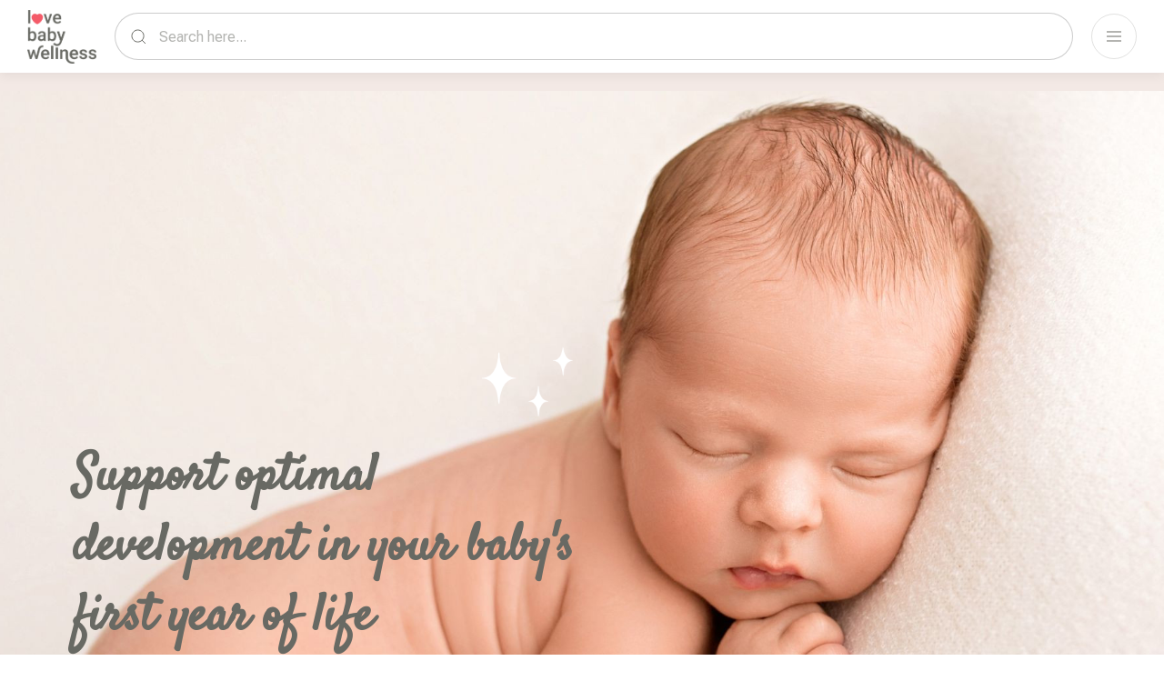

--- FILE ---
content_type: text/html; charset=UTF-8
request_url: https://lovebabywellness.com/
body_size: 5331
content:
<!doctype html>
<html lang="en">
<head>
    <meta charset="UTF-8">
    <meta name="viewport"
        content="width=device-width, user-scalable=no, initial-scale=1.0, maximum-scale=1.0, minimum-scale=1.0">
            <meta name="robots" content="noindex, nofollow">
        <meta name="csrf-token" content="98zL27kd2eJXntB9J5OxlvZr5bhwreTZK6Zs1LY0">

    <meta http-equiv="X-UA-Compatible" content="ie=edge">

            <link rel="apple-touch-icon" sizes="180x180" href="https://cdn.membership.io/2486822/conversions/Asset-3@3x-favicon-180.png">
        <link rel="icon" type="image/png" sizes="64x64" href="https://cdn.membership.io/2486822/conversions/Asset-3@3x-favicon-64.png">
        <link rel="icon" type="image/png" sizes="32x32" href="https://cdn.membership.io/2486822/conversions/Asset-3@3x-favicon-32.png">
        <link rel="icon" type="image/png" sizes="16x16" href="https://cdn.membership.io/2486822/conversions/Asset-3@3x-favicon-16.png">
        <meta name="msapplication-TileColor" content="#da532c">
                <title>LoveBaby Wellness</title>
        <meta property="og:title" content="LoveBaby Wellness">
    
            <meta property="og:description" content="">
        <meta name="description" content="">
    
    
    
        <meta property="og:type" content="website">
    <meta property="og:url" content="https://lovebabywellness.com">
    <link href="https://fonts.googleapis.com/css?family=Poppins:300,400,700&display=swap" rel="stylesheet">

    <link rel="stylesheet" href="https://cdn.membership.io/css/hub.css?id=c9fbe2b28eee31fb2d9b">

            <style type="text/css" id="custom-css"></style>
    
    
    <script>
        window.Searchie = {"hub":{"id":23880,"hash":"nqj8LJ7jvG","subdomain_url":"https:\/\/hub-25wvyvgkwl.membership.io","team_id":11012,"user_id":11020,"title":"LoveBaby Wellness","description":null,"domain":"lovebabywellness.com","custom_subdomain":null,"custom_subdomain_url":null,"meta":{"onboard":{"has_domain":true,"has_set_privacy":true,"checked_set_privacy":true,"has_customize_branding":true},"payments":{"allowPlanSwitch":true,"allowCancelation":true}},"auth":false,"primary_color":"#F45B69","theme":{"id":1,"title":"default","config":{"sections":[{"id":"header","title":"Header","toggleable":true,"show":true,"elements":[{"id":"logo","title":"Logo","toggleable":true,"show":true},{"id":"search","title":"Search","toggleable":false,"show":true},{"id":"menu","title":"Menu","toggleable":true,"show":true},{"id":"profile","title":"Profile","toggleable":false,"show":true}]},{"id":"body","title":"Body","toggleable":false,"show":true},{"id":"footer","title":"Footer","toggleable":true,"show":true}],"pages":[{"id":"content","title":"Content","path":"\/content","type":"theme","group":"content"},{"id":"player","title":"Media","path":"\/player","type":"theme","group":"content","fields":[{"id":"showSimilarFiles","label":"Show similar files","type":"toggle","default":true,"disabled":true}]},{"id":"playlist","title":"Playlist","path":"\/playlist","type":"theme","group":"content","elements":[{"id":"hero","title":"Hero","toggleable":true,"show":true,"fillable":false,"fields":[{"id":"theme","label":"Choose Hero Theme","description":"Change the appearance of your theme here.","type":"select","options":[{"id":"accent-color","title":"Accent Color","default":true},{"id":"blur","title":"Blurred Thumbnail"}]}]}]},{"id":"discussions","title":"Discussions","path":"\/discussions","type":"theme","group":"content"},{"id":"search","title":"Search Results","path":"\/search","type":"theme","group":"content","fields":[{"id":"titleMatches","label":"Show title matches","type":"toggle","default":true}]},{"id":"members","title":"Member Directory","path":"\/members","type":"theme","group":"user-management"},{"id":"login","title":"Login","path":"\/login","type":"theme","group":"user-management","fields":[{"id":"logo","label":"Logo","type":"logo"},{"id":"logoSize","type":"logoSize","disabled":true},{"id":"title","label":"Title","description":"Our suggestion is that length should not exceed 30 characters.","type":"text","default":"Sign in to your account","disabled":true},{"id":"emailPlaceholder","label":"Email Placeholder","description":"Length should not exceed 30 characters.","type":"text","default":"Enter your email...","disabled":true},{"id":"theme","label":"Theme","description":"Change the appearance of the login background","type":"theme"},{"id":"hubName","label":"Show Hub Name","type":"toggle","default":true,"disabled":true}]},{"id":"register","title":"Register","path":"\/register","type":"theme","group":"user-management","fields":[{"id":"logo","label":"Logo","type":"logo"},{"id":"logoSize","type":"logoSize","disabled":true},{"id":"title","label":"Title","description":"Our suggestion is that length should not exceed 30 characters.","type":"text","default":"Sign in to your account","disabled":true},{"id":"emailPlaceholder","label":"Email Placeholder","description":"Length should not exceed 30 characters.","type":"text","default":"Enter your email...","disabled":true},{"id":"theme","label":"Theme","description":"Change the appearance of the login background","type":"theme"},{"id":"hubName","label":"Show Hub Name","type":"toggle","default":true,"disabled":true}]},{"id":"onboarding","title":"Onboarding","path":"\/onboarding","type":"theme","group":"user-management"},{"id":"payment","title":"Payment","path":"\/payment","type":"theme","group":"account","fields":[{"id":"logo","label":"Logo","type":"logo"},{"id":"logoSize","type":"logoSize","disabled":true},{"id":"title","label":"Title","description":"Our suggestion is that length should not exceed 30 characters.","type":"text","default":"Sign in to your account","disabled":true},{"id":"emailPlaceholder","label":"Email Placeholder","description":"Length should not exceed 30 characters.","type":"text","default":"Enter your email...","disabled":true},{"id":"theme","label":"Theme","description":"Change the appearance of the login background","type":"theme"},{"id":"hubName","label":"Show Hub Name","type":"toggle","default":true,"disabled":true}]},{"id":"account","title":"Account Settings","path":"\/account","type":"theme","group":"account"}],"settings":{"colors":{"primary":"#F7B01E","secondary":"#000000"}}},"settings":{"file":{"pageType":"default"},"fonts":{"body":"Roboto Flex","heading":"Satisfy","bodyFontSize":22,"headingFontSize":55},"pages":{"player":{"header":{"show":true}},"search":{"header":{"show":true}},"account":{"header":{"show":true}},"content":{"header":{"show":true}},"members":{"header":{"show":true}},"playlist":{"header":{"show":true}},"discussions":{"header":{"show":true}}},"colors":{"text":"#fafafa","primary":"#F45B69","secondary":"#686963","background":"#333333"},"darkMode":false,"sections":{"header":{"logo":{"height":59},"show":true,"background":{"type":"default"},"menuLayout":"hamburger"}},"appearance":{"buttons":{"size":{"show":true,"type":"normal"},"border":{"show":false},"dropShadow":{"show":true,"size":"large"}},"thumbnails":{"border":{"show":false,"type":"dashed","width":1},"dropShadow":{"show":false,"size":"medium"},"cornerRadius":{"show":true,"topLeft":"020","topRight":"020","bottomLeft":"020","bottomRight":"020"}}},"background":{"type":"light"}}},"dashboard":{},"homepage":{"id":94241,"hub_id":23880,"type":"dashboard","is_homepage":true,"page_layout":["row","row","row","row","row","row","row","row","row","row","row","row","row","row","row"],"hash":"6YWrX","title":"Home","privacy":"members","parent_id":null,"parent":null,"slug":null,"settings":{"header":{"show":true,"search":{"show":true}}},"created_at":"2023-08-18T22:02:46.000000Z","updated_at":"2025-12-05T08:19:14.000000Z"},"onboarding":{},"pages":{},"sections":{},"audiences_count":{},"menu_items":{},"hub_prices":{},"price":{},"status":{},"custom_logo_url":"https:\/\/cdn.membership.io\/2447776\/conversions\/Asset-24@2x-optimized_logo.png","custom_login_logo_url":null,"favicon_url":{},"social_image_url":null,"payment_gateway_id":null,"payment_gateway":null,"permissions":{},"hideSearchOnHome":false,"onboard":{},"hub_template_url":"https:\/\/lovebabywellness.com\/template\/hub\/nqj8LJ7jvG?signature=7f6ae03002d02454692ba4d2787e60a3102081626d3e523e79e464c01a12d7e0","esp":{},"created_at":"2023-08-18T22:02:46.000000Z","updated_at":"2026-01-03T23:19:08.000000Z","hub_switcher_hashes":[],"hub_switchers":[],"hub_products":[{"id":124939,"product_id":"prod_local_s7uokW8iKep1avcEECMh","payment_gateway_id":null,"team_id":11012,"name":"Free Access - LoveBaby Wellness","description":"Free membership tier for LoveBaby Wellness","is_active":true,"requires_stripe_sync":false,"stripe_synced_at":null,"stripe_sync_error":null,"stripe_sync_attempts":0,"metadata":{"created_at":"2025-07-29T15:38:09+00:00","created_via":"legacy_migration","entity_type":"hub_default_free_tier","platform_managed_by":"membership.io","membership_io_hub_id":"23880"},"created_at":"2025-07-29T15:38:09.000000Z","updated_at":"2025-07-29T15:38:09.000000Z","deleted_at":null,"prices":[{"hub_id":23880,"price_id":149803,"position":0,"hidden":1,"created_at":"2025-07-29T15:38:09.000000Z","updated_at":"2025-07-29T15:38:09.000000Z","price":{"id":149803,"price_id":"price_local_Xvb2qFnD252HGPSNxYdZ","product_id":"prod_local_s7uokW8iKep1avcEECMh","payment_gateway_id":null,"name":"Free Monthly Access","description":null,"currency":"usd","amount":0,"interval":"month","interval_count":1,"type":"recurring","is_active":true,"requires_stripe_sync":false,"stripe_synced_at":null,"stripe_sync_error":null,"stripe_sync_attempts":0,"metadata":{"entity_type":"hub_default_free_tier_price","platform_managed_by":"membership.io","membership_io_hub_id":"23880","membership_io_internal_product_id":"124939"},"lookup_key":null,"created_at":"2025-07-29T15:38:09.000000Z","updated_at":"2025-07-29T15:38:09.000000Z","deleted_at":null,"audiences_count":0,"can_update_amount":false,"product":{"id":124939,"product_id":"prod_local_s7uokW8iKep1avcEECMh","payment_gateway_id":null,"team_id":11012,"name":"Free Access - LoveBaby Wellness","description":"Free membership tier for LoveBaby Wellness","is_active":true,"requires_stripe_sync":false,"stripe_synced_at":null,"stripe_sync_error":null,"stripe_sync_attempts":0,"metadata":{"created_at":"2025-07-29T15:38:09+00:00","created_via":"legacy_migration","entity_type":"hub_default_free_tier","platform_managed_by":"membership.io","membership_io_hub_id":"23880"},"created_at":"2025-07-29T15:38:09.000000Z","updated_at":"2025-07-29T15:38:09.000000Z","deleted_at":null}}}],"pivot":{"hub_id":23880,"product_id":124939,"position":0,"is_attached":1,"prices_default_visibility":0,"hidden":1,"is_default_free_tier":1}}],"is_hub_owner":false,"has_mobile_app":false,"mobile_app":null,"has_shortcut":{},"discussion_categories":{},"audience_discussion_categories":[],"has_esp_enabled":false},"team_privacy":null,"audience_hash":"ovnlyp3Y41qA0","audience":{"id":488626894,"team_id":11012,"email":null,"phone":null,"name":null,"meta":[],"billing_customer_id":null,"city":null,"state":null,"country":null,"location":null,"timezone":null,"is_onboard":null,"last_seen_at":null,"created_at":"2026-01-21T05:13:47.000000Z","updated_at":"2026-01-21T05:13:47.000000Z","deleted_at":null,"tracking_id":null,"stripe_subscription_last_synced_at":null,"status":null,"customer_id":null,"can_broadcast":true,"hash":"ovnlyp3Y41qA0","photo":null,"is_billable":false,"has_creds":false,"is_team_member":false,"media":[],"tags":[],"attributes":[],"user":null,"team":{"id":11012,"owner_id":11020,"name":"Erin","slug":null,"quota":54000,"plan_quota":54000,"topups_quota":0,"quota_used":0,"last_quota_used_reset":null,"bandwidth_used":0,"photo_url":"https:\/\/www.gravatar.com\/avatar\/f02b08ea9fad6e80471fdd1e0f1c7c87.jpg?s=200\u0026d=identicon","domains":null,"meta":{"onboard":{"has_wisdom_ai":null,"has_created_hub":true,"has_hub_template":true,"has_integrated_app":true,"has_uploaded_media":true,"has_transcribed_media":true,"has_installed_extension":true,"has_completed_business_goals":true,"has_completed_business_profile":false},"settings":{"embed":{"display":{"captions-state":true}}},"affiliates":{"id":2534674,"auth_token":"zgkMxKCPEiDQqwGM53CzS3v-sy8iVjXk","default_ref_id":"qsep3"}},"stripe_id":"cus_Js2VybN6rbUC2X","current_billing_plan":"pro-1","pause_billing_plan":null,"vat_id":null,"trial_id":null,"trial_ends_at":null,"has_paid_trial":1,"country":null,"payouts_enabled":false,"created_at":"2021-07-17T18:40:10.000000Z","updated_at":"2025-11-17T19:01:22.000000Z","deleted_at":null,"segment_version_two_synced_at":"2025-03-07T11:29:24.000000Z","file_index_version":2,"player_settings":{"display":{"captions-state":true},"enable":{"search":true,"feedback":false,"download":{"audio":false,"video":false,"transcription":false},"share":false,"reaction":{"heart":true}},"colors":{"accent":"#D1EEA9"}},"custom_logo_url":null,"space_post_permissions":true,"chargebee_customer":{"id":20081,"team_id":11012,"customer_id":"cus_Js2VybN6rbUC2X","first_name":"Erin","last_name":"Carlson","email":"erintaylorpedsOT@gmail.com","phone":"9192159080","company":null,"auto_collection":"on","net_term_days":0,"resource_version":1726598429733,"taxability":"taxable","card_status":"valid","promotional_credits":0,"refundable_credits":0,"excess_payments":0,"unbilled_charges":0,"preferred_currency_code":"USD","primary_payment_source_id":"pm_AzZiZ4U1v9lTo2hXS","created_from_ip":"54.88.235.200","pii_cleared":"active","meta_data":{"name":"Erin Carlson","phone":"9192159080","address":"15725 White Linen Drive, Lakewood Ranch, Florida, 34211, US","team_id":11012,"user_id":11020,"last_name":"Carlson","first_name":"Erin","shipping_address":"15725 White Linen Drive, Lakewood Ranch, Florida, 34211, US"},"payment_method":{"type":"card","object":"payment_method","status":"valid","gateway":"stripe","reference_id":"cus_Js2VybN6rbUC2X\/card_1OahJsBNy8nQkqEawNiHHCbb","gateway_account_id":"gw_16BYhRTXjmnEE3nL"},"allow_direct_debit":0,"deleted":0,"created_at":"2021-07-17T22:40:00.000000Z","updated_at":"2024-09-17T18:40:29.000000Z","subscriptions":[{"id":21192,"chargebee_customer_id":20081,"subscription_id":"sub_Js2WbzdlTLFA3y","customer_id":"cus_Js2VybN6rbUC2X","business_entity_id":null,"status":"active","billing_period":1,"billing_period_unit":"month","payment_source_id":null,"currency_code":"USD","trial_end_action":null,"plan_quantity_in_decimal":null,"po_number":null,"has_scheduled_changes":0,"auto_close_invoices":null,"invoice_notes":null,"create_pending_invoices":null,"has_scheduled_advance_invoices":false,"override_relationship":null,"resource_version":1768678830709,"remaining_billing_cycles":null,"due_invoices_count":0,"free_period_unit":null,"free_period":null,"cancel_reason_code":null,"created_from_ip":"54.88.235.200","cancel_reason":null,"contract_term_billing_cycle_on_renewal":null,"mrr":7630,"total_dues":null,"metadata":null,"pause_date":null,"trial_start":null,"trial_end":null,"current_term_start":"2026-01-17T19:40:28.000000Z","current_term_end":"2026-02-17T19:40:28.000000Z","next_billing_at":"2026-02-17T19:40:28.000000Z","started_at":"2021-07-17T18:40:28.000000Z","cancelled_at":null,"activated_at":"2021-07-17T18:40:28.000000Z","due_since":null,"created_at":"2021-07-17T22:40:28.000000Z","updated_at":"2026-01-17T19:40:30.000000Z","start_date":null,"resume_date":null,"cancel_schedule_created_at":null,"changes_scheduled_at":null,"deleted":0,"discounts":null,"searchie_trial_plan_ends_at":null,"feature_overrides":[{"id":31,"feature_id":"send-email","name":"Send Email","description":null,"status":"active","type":"switch","unit":null,"levels":[],"resource_version":1768575886989,"pivot":{"chargebee_subscription_id":21192,"chargebee_feature_id":31,"name":"Available","value":"true","feature_unit":null,"expires_at":null}}]}]},"media":[],"tax_rate":0},"audience_prices":[],"has_photo":false},"password_reset_redirect":null,"plan":{"id":2,"name":"pro USD Monthly"},"refLink":"https:\/\/membership.io\/?fpr=qsep3"};
        window.Searchie.intendedUrl = '';
        window.Searchie.allowCSS = false
        window.Searchie.allowHubSwitcher = true
        window.Searchie.chargebee_permissions = {"replace-file":true,"playlist-automation":true,"download-transcriptions":true,"remove-searchie-branding":true,"hub-audience-activity-tracking":true,"achievements":true,"iframes":true,"hubs":{"used":2,"quota":3},"replace-srt":true,"hub-activity-segmenting":true,"playlist-podcast-feed":true,"hub-switcher":true,"standard-templates":true,"webhooks":false,"widgets":{"used":0,"quota":"Unlimited"},"automatic-importing":true,"custom-css":false,"hours":{"used":0,"quota":54000},"free-templates":true,"hub-labels":true,"custom-email-host":true,"custom-hub-onboarding":true,"premium-templates":false,"searchie-ai":true,"audience-attributes":true,"hub-tracking-settings":true,"audience-directory":true,"wisdomai-launch":false,"send-email":true,"audience":true,"wisdom-preview":true,"wisdom-messages":{"used":0,"quota":10},"resettable-quota":true,"bandwidth":false,"playlist-schedule":true,"hub-comments":true,"document-upload":true,"segmenting":true,"embed-content":true,"copilot":true,"public-api":true,"hubs-menu-layout":true,"copilot-interactions":{"used":0,"quota":"Unlimited"},"spotlight-search":true,"player-cards":true,"qdrant":false,"unlimited-screen-recordings":true,"discussions":true,"hub-comment-logs":false,"broadcast-posts":true,"hub-spotlight-search":true,"magic-link-personalization":false,"space-post-permissions":true,"team-accounts":{"used":1,"quota":5},"trim":true,"hub-community":false,"my-list":true,"force-sync-audience-segments":false,"secret-spaces":false,"direct-messaging":false,"segment-version-two":false,"optimized-segment-access":false,"hub-analytics":false,"text-documents":true,"hub-file-visibility":false,"stripe-oauth":false,"unlimited-broadcast":false}
        // Redirect to password reset if temporary password is active
        if (window.Searchie.password_reset_redirect) {
            window.location.href = window.Searchie.password_reset_redirect;
        }
    </script>

            
    <script>
        function isPWAMode() {
            return window.matchMedia('(display-mode: standalone)').matches;
        }

        if (!isPWAMode()) {
            var meta = document.createElement('meta');
            meta.name = 'theme-color';
            meta.content = '#ffffff';
            document.getElementsByTagName('head')[0].appendChild(meta);
        }
    </script>

    <!-- PWA settings -->
    <link rel="manifest" id="hub-manifest">

    
    <script>
        let icons = []

                icons = [
            {
                "src": "https://cdn.membership.io/2486822/conversions/Asset-3@3x-favicon-180.png",
                "sizes": "128x128",
                "type": "image/png"
            },
            {
                "src": "https://cdn.membership.io/2486822/conversions/Asset-3@3x-favicon-180.png",
                "sizes": "192x192",
                "type": "image/png"
            },
            {
                "src": "https://cdn.membership.io/2486822/conversions/Asset-3@3x-favicon-180.png",
                "sizes": "512x512",
                "type": "image/png"
            }
        ]
                
        var hubManifest = {
            "name": "LoveBaby Wellness",
            "short_name": "LoveBaby Wellness",
            "start_url": "https://lovebabywellness.com",
            "background_color": "#333333",
            "theme_color": "#FFFFFF",
            "display": "standalone",
            "icons": icons
        }

        const stringManifest = JSON.stringify(hubManifest);
        const blob = new Blob([stringManifest], {type: 'application/json'});
        const manifestURL = URL.createObjectURL(blob);
        document.querySelector('#hub-manifest').setAttribute('href', manifestURL);

        const link = document.createElement('Link');
        link.rel = "manifest";
        link.setAttribute('href', 'data:application/json;charset=8' + stringManifest)
    </script>

</head>
<body class="hub">
<div id="app"></div>
<script type="text/javascript" src="https://cdn.membership.io/js/hub.js?id=0f1ec4b4891258b9e9c7"></script>
<script type="text/javascript" src="https://cdn.membership.io/js/client.js?id=f1458429ae99ecceb8d2"></script>
</body>
</html>
